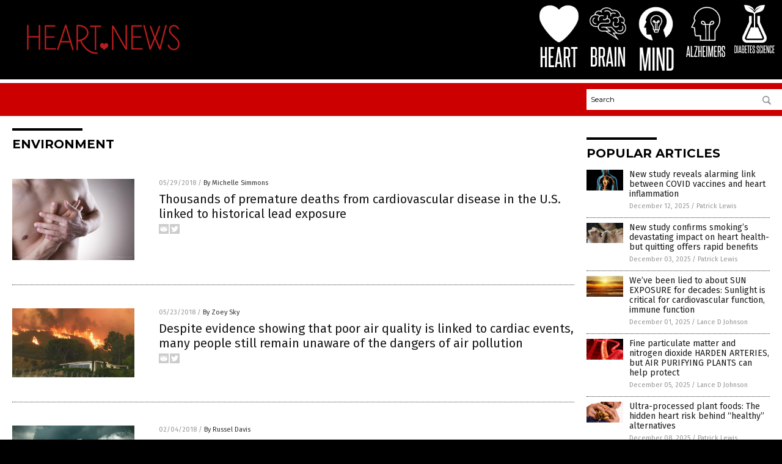

--- FILE ---
content_type: text/html
request_url: https://heart.news/tag/environment/
body_size: 5864
content:

<!DOCTYPE html PUBLIC "-//W3C//DTD XHTML 1.0 Transitional//EN" "http://www.w3.org/TR/xhtml1/DTD/xhtml1-transitional.dtd">
<html xmlns="http://www.w3.org/1999/xhtml" dir="ltr" lang="en-US" xmlns:x2="http://www.w3.org/2002/06/xhtml2" xmlns:fb="http://www.facebook.com/2008/fbml">
<head><base href="/">
<title>Heart News | Heart News &#8211; Heart Information</title>

<meta name="title" content="Heart News" />
<meta name="description" content="Heart News | Heart News &#8211; Heart Information">
<meta name="keywords" content="heart, health, medicine, longevity">
<meta name="news_keywords" content="heart, health, medicine, longevity">

<!-- ///////////////////////////////////////////////////////////////////////////// -->

<meta http-equiv="Content-Type" content="text/html; charset=UTF-8" />
<meta id="viewport" name="viewport" content="width=device-width, initial-scale=1.0, shrink-to-fit=yes" />
<meta property="og:title" content="Heart News | Heart News &#8211; Heart Information" />
<meta property="og:type" content="website" />
<meta property="og:url" content="https://www.heart.news/tag/environment" />
<meta property="og:site_name" content="Heart News" />
<meta property="og:description" content="Heart News | Heart News &#8211; Heart Information" />
<meta property="og:image" content="https://www.heart.news/images/SocialImage.jpg"/>

<link href="wp-content/themes/NTTheme/images/Newstarget-fav.png" type="image/x-icon" rel="icon" />
<link href="wp-content/themes/NTTheme/images/Newstarget-fav.png" type="image/x-icon" rel="shortcut icon" />
<link href="wp-content/themes/NTTheme/images/apple-touch-icon.png" rel="apple-touch-icon" />
<link href="wp-content/themes/NTTheme/images/apple-touch-icon-76x76.png" rel="apple-touch-icon" sizes="76x76" />
<link href="wp-content/themes/NTTheme/images/apple-touch-icon-120x120.png" rel="apple-touch-icon" sizes="120x120" />
<link href="wp-content/themes/NTTheme/images/apple-touch-icon-152x152.png" rel="apple-touch-icon" sizes="152x152" />
<link href="wp-content/themes/NTTheme/images/apple-touch-icon-180x180.png" rel="apple-touch-icon" sizes="180x180" />
<link href="wp-content/themes/NTTheme/images/icon-hires.png" rel="icon" sizes="192x192" />

<meta http-equiv="Content-Type" content="text/html; charset=UTF-8" />
<meta id="viewport" name="viewport" content="width=device-width, initial-scale=1.0, shrink-to-fit=yes" />

<link href="https://fonts.googleapis.com/css?family=Montserrat:400,700,900|Roboto:400,700,900|Fira+Sans:400,700,900" rel="stylesheet">

<link href="wp-content/themes/NTTheme/css/News.css" rel="stylesheet" type="text/css" />

<script src="https://code.jquery.com/jquery-latest.js"></script>

<script src="wp-content/themes/NTTheme/js/BacktoTop.js"></script>
<!--<script src="wp-content/themes/NTTheme/js/DateCheck.js"></script>-->
<script src="wp-content/themes/NTTheme/js/PageLoad.js"></script>
<script src="wp-content/themes/NTTheme/js/Social.js"></script>
<script src="wp-content/themes/NTTheme/js/Sticky.js"></script>
<script src="wp-content/themes/NTTheme/js/Vimeo.js"></script>

<script src="Javascripts/Abigail.js"></script>

<script type='text/javascript' src='https://player.vimeo.com/api/player.js?ver=4.7.3'></script>

<script src="https://www.alternativenews.com/Javascripts/RecentHeadlines.js" charset="utf-8"></script>

<link rel="stylesheet" href="wp-content/themes/NTTheme/css/YouTubeCensorship.css" id="custom-structure-override"/>

		<style type="text/css">
			.slide-excerpt { width: 50%; }
			.slide-excerpt { bottom: 0; }
			.slide-excerpt { right: 0; }
			.flexslider { max-width: 920px; max-height: 400px; }
			.slide-image { max-height: 400px; } 
		</style>
		<style type="text/css"> 
			@media only screen 
			and (min-device-width : 320px) 
			and (max-device-width : 480px) {
				.slide-excerpt { display: none !important; }
			}			 
		</style> <link rel='dns-prefetch' href='//ajax.googleapis.com' />
<link rel='dns-prefetch' href='//use.fontawesome.com' />
<link rel='dns-prefetch' href='//s.w.org' />
<link rel="canonical" href="tag/environment" />
<link rel='stylesheet' id='easy-facebook-likebox-plugin-styles-css'  href='wp-content/plugins/easy-facebook-likebox/public/assets/css/public.css?ver=4.3.0' type='text/css' media='all' />
<link rel='stylesheet' id='easy-facebook-likebox-popup-styles-css'  href='wp-content/plugins/easy-facebook-likebox/public/assets/popup/magnific-popup.css?ver=4.3.0' type='text/css' media='all' />
<link rel='stylesheet' id='sites_render-frontend-css'  href='wp-content/plugins/sites-render-plugin/assets/css/frontend.css?ver=1.0.0' type='text/css' media='all' />
<link rel='stylesheet' id='prefix-style-css'  href='wp-content/plugins/vps/style.css?ver=4.7.3' type='text/css' media='all' />
<link rel='stylesheet' id='scienceplugin-frontend-css'  href='wp-content/plugins/scienceplugin/assets/css/frontend.css?ver=1.0.0' type='text/css' media='all' />
<link rel='stylesheet' id='kamn-css-easy-twitter-feed-widget-css'  href='wp-content/plugins/easy-twitter-feed-widget/easy-twitter-feed-widget.css?ver=4.7.3' type='text/css' media='all' />
<link rel='stylesheet' id='screen-style-css'  href='wp-content/themes/genesis/css/screen.css?ver=1' type='text/css' media='all' />
<link rel='stylesheet' id='A2A_SHARE_SAVE-css'  href='wp-content/plugins/add-to-any/addtoany.min.css?ver=1.13' type='text/css' media='all' />
<link rel='stylesheet' id='slider_styles-css'  href='wp-content/plugins/genesis-responsive-slider/style.css?ver=0.9.2' type='text/css' media='all' />
<script type='text/javascript' src='https://ajax.googleapis.com/ajax/libs/jquery/1.11.3/jquery.min.js?ver=4.7.3'></script>
<script type='text/javascript' src='wp-content/plugins/add-to-any/addtoany.min.js?ver=1.0'></script>
<script type='text/javascript' src='wp-content/plugins/easy-facebook-likebox/public/assets/popup/jquery.magnific-popup.min.js?ver=4.3.0'></script>
<script type='text/javascript' src='wp-content/plugins/easy-facebook-likebox/public/assets/js/jquery.cookie.js?ver=4.3.0'></script>
<script type='text/javascript' src='wp-content/plugins/easy-facebook-likebox/public/assets/js/public.js?ver=4.3.0'></script>
<script type='text/javascript' src='wp-content/plugins/sites-render-plugin/assets/js/frontend.min.js?ver=1.0.0'></script>
<script type='text/javascript'>
/* <![CDATA[ */
var cssTarget = "img.";
/* ]]> */
</script>
<script type='text/javascript' src='wp-content/plugins/svg-support/js/min/svg-inline-min.js?ver=1.0.0'></script>
<script type='text/javascript' src='wp-content/plugins/scienceplugin/assets/js/frontend.min.js?ver=1.0.0'></script>
<script type='text/javascript' src='wp-content/themes/genesis/js/customscript.js?ver=1'></script>
<link rel='https://api.w.org/' href='wp-json/' />

<script type="text/javascript">
var a2a_config=a2a_config||{};a2a_config.callbacks=a2a_config.callbacks||[];a2a_config.templates=a2a_config.templates||{};
</script>
<script type="text/javascript" src="https://static.addtoany.com/menu/page.js" async="async"></script>
<script type="text/javascript">
var _gaq = _gaq || [];
_gaq.push(['_setAccount', '']);
_gaq.push(['_trackPageview']);
(function() {
var ga = document.createElement('script'); ga.type = 'text/javascript'; ga.async = true;
ga.src = ('https:' == document.location.protocol ? 'https://ssl' : 'http://www') + '.google-analytics.com/ga.js';
var s = document.getElementsByTagName('script')[0]; s.parentNode.insertBefore(ga, s);
})();
</script>
<!-- Piwik -->
<script type="text/javascript">
  var _paq = _paq || [];
  _paq.push(["setDomains", ["*.Heart.news"]]);
  _paq.push(['trackPageView']);
  _paq.push(['enableLinkTracking']);
  (function() {
    var u="//analytics.distributednews.com/piwik/";
    _paq.push(['setTrackerUrl', u+'piwik.php']);
    _paq.push(['setSiteId', '128']);
    var d=document, g=d.createElement('script'), s=d.getElementsByTagName('script')[0];
    g.type='text/javascript'; g.async=true; g.defer=true; g.src=u+'piwik.js'; s.parentNode.insertBefore(g,s);
  })();
</script>
<noscript><p><img src="//analytics.distributednews.com/piwik/piwik.php?idsite=128" style="border:0;" alt="" /></p></noscript>
<!-- End Piwik Code -->

<link rel="Shortcut Icon" href="wp-content/plugins/genesis-favicon-uploader/favicons/favicon-150.ico" type="image/x-icon" />
<link rel="pingback" href="xmlrpc.php" />
<script src="https://www.heart.news/Javascripts/SBA-WP-13.js"></script>
<!--[if lt IE 9]><script src="//html5shiv.googlecode.com/svn/trunk/html5.js"></script><![endif]-->
<style>/* main backgrounds */	
body {	
	background-image: url();
	background: #000000;    
}	
	
#mh-wrapper {	
	background-image: url();
}	
	
/* recent article list background */	
.widget-list li:hover, .sb-widget ul > .page_item:hover  {	
background: none !important;	
padding-left: 10px !important;	
}	
	
/* top header background */	
.header-sub {	
	background: #e0e0e0;
}	
	
/* light widget title sections */	
.widget-title {	
	background: #353a41;
}	
	
/* background of buttons and dark portion of widget titles */	
.widget-title span, input[type=submit], .ticker-title, .button span {	
	background: #040911;
}	
	
/* top menu elements when hovered */	
.main-nav li:hover {	
	background: #1e2c71;
}	
	
/* hyperlinks when hovered */	
a:hover {	
	color: #16445e;
}	
	
/* hyperlinks */	
.entry-content a {	
	color: #000000;
}	
	
/* read more */	
.more-link {	
	color: #521d1d;
}	
	
/* meta data font color */	
.entry-meta .entry-meta-author, .entry-meta a {	
	color: #000000;
}	
	
/* newsletter alignment */	
#newslettertitle {	
	text-align: right;
}	
	
/* all fonts formatting */	
	
/*.content-lead-title a, .entry-title a, .entry-content p, .content-lead-excerpt p, .entry-meta a, .entry-meta-date, .content-grid-title a, .rp-widget-item a, .page_item a, #subscribeemail-bottom, .ticker-item a {	
	color: #ffffff;
}*/	
	
/*------------------- standard fixes --------------------*/	
/*header top*/	
.header-top {	
	display: none;
}	
	
/*header ad*/	
#text-2 {	
	margin-top: 25px;
}	
	
/*make main picture fill its container*/	
div.content-lead-thumb a img {	
	height:auto;
  	width: 775px;
  	overflow-y: hidden;
}	
	
.entry-thumbnail img {
	height:auto;
  	width: 775px;
    overflow-y: hidden;
}	
	
/* footer */	
.mh-footer, .footer-bottom {	
	background: rgba(0, 0, 0, 0.001);
}	
	
.site-footer .wrap, .mh-footer > div:first-child {	
	display: none;
}	
	
.copyright-wrap {	
	text-align: center;
	color: #000000;
	margin: auto;
	float: none;
}	
	
.copyright {	
	text-align: center;
	margin: auto;
	font-size: 12px;
	color: #ffffff;
	background: #000000;
	width: 200px;
	border-radius: 10px;
}	
	
#mh-wrapper {	
	border-radius: 0px 0px 15px 15px;
}	
	</style>

</head>

<body>

<div class="Page">

<div class="Layer1"></div>
<div class="Layer2">

<!-- ///////////////////////////////////////////////////////////////////////////// -->

<!-- MASTHEAD -->

<div class="MastheadContainer">
<div class="Masthead">
<div class="ButtonMenu"></div>

<div class="Logo"><a href="/" itemprop="url" title="environment">
<img border='0' src='wp-content/uploads/sites/150/2018/09/cropped-logo.png'></a></div>

<div class="Topics">
<div class="Icons">



<div class="Icon2" style="float:right">
 <div style="width:70px;border:0px solid red;">
  <center>
  <a href="http://www.diabetessciencenews.com/" target="_blank" rel="nofollow"><img width="70px" style="" src="wp-content/themes/NTTheme/images/icon118_icon.png" /></a>
  </center>
 </div>
 <div style="align:center;width:70px;border:0px solid red">
  <center>
  <a href="DiabetesScience.news.png" target="_blank" rel="nofollow"><img width="70px" src="wp-content/themes/NTTheme/images/icon118_text.svg" /></a>
  </center>
 </div>
</div>
<div class="Icon2" style="float:right">
 <div style="width:70px;border:0px solid red;">
  <center>
  <a href="http://www.alzheimers.news/" target="_blank" rel="nofollow"><img width="70px" style="" src="wp-content/themes/NTTheme/images/icon117_icon.png" /></a>
  </center>
 </div>
 <div style="align:center;width:70px;border:0px solid red">
  <center>
  <a href="Alzheimers.news.png" target="_blank" rel="nofollow"><img width="70px" src="wp-content/themes/NTTheme/images/icon117_text.svg" /></a>
  </center>
 </div>
</div>
<div class="Icon2" style="float:right">
 <div style="width:70px;border:0px solid red;">
  <center>
  <a href="http://www.mind.news/" target="_blank" rel="nofollow"><img width="70px" style="" src="wp-content/themes/NTTheme/images/icon116_icon.png" /></a>
  </center>
 </div>
 <div style="align:center;width:70px;border:0px solid red">
  <center>
  <a href="Mind.news.png" target="_blank" rel="nofollow"><img width="70px" src="wp-content/themes/NTTheme/images/icon116_text.svg" /></a>
  </center>
 </div>
</div>
<div class="Icon2" style="float:right">
 <div style="width:70px;border:0px solid red;">
  <center>
  <a href="https://www.brain.news/" target="_blank" rel="nofollow"><img width="70px" style="" src="wp-content/themes/NTTheme/images/icon115_icon.png" /></a>
  </center>
 </div>
 <div style="align:center;width:70px;border:0px solid red">
  <center>
  <a href="Brain.news.png" target="_blank" rel="nofollow"><img width="70px" src="wp-content/themes/NTTheme/images/icon115_text.svg" /></a>
  </center>
 </div>
</div>
<div class="Icon2" style="float:right">
 <div style="width:70px;border:0px solid red;">
  <center>
  <a href="http://www.heart.news/" target="_blank" rel="nofollow"><img width="70px" style="" src="wp-content/themes/NTTheme/images/icon114_icon.png" /></a>
  </center>
 </div>
 <div style="align:center;width:70px;border:0px solid red">
  <center>
  <a href="Heart.news.png" target="_blank" rel="nofollow"><img width="70px" src="wp-content/themes/NTTheme/images/icon114_text.svg" /></a>
  </center>
 </div>
</div>

</div>
</div>

<div class="ButtonTopics"></div>

</div>
</div>

<div class="UnderNavigationContainer">
</div>

<div class="NavigationContainer">
<div class="Navigation">
<div class="Menu">



</div>

<div class="Search">
<form name="GoodGopherSearch" id="GoodGopherSearch" method="GET" action="https://www.goodgopher.com/SearchResults.asp" target="_blank">

<div class="SearchBox">
<div><input type="text" value="Search" name="query" id="query"></div>
<div><input name="" type="image" src="wp-content/themes/NTTheme/images/Submit-Search.svg" title="Search"/></div>
</div>

<input type="hidden" name="pr" value="NT">
</form>
</div>
</div>
</div>

<!-- ///////////////////////////////////////////////////////////////////////////// -->

<div class="Container">
<div class="Index">
<!-- ========================= -->

<div class="Index1">
<div class="Sticky1">
<div class="SectionHead">environment</div>


<div class="PostsAll">


<div class="Post">
<div class="Pic">
<a href="2018-05-29-thousands-of-premature-deaths-from-cardiovascular-disease-in-the-u-s-linked-to-historical-lead-exposure.html"><img border="0" src="wp-content/uploads/sites/150/2017/04/Heart-Attack-Pain.jpg"></a>
</div>
<div class="Text">
<div class="Info"><span class="Date">05/29/2018</span> / <span class="Author"><a href="author/michellesimmons">By Michelle Simmons</a></span></div>
<div class="Title"><a href="2018-05-29-thousands-of-premature-deaths-from-cardiovascular-disease-in-the-u-s-linked-to-historical-lead-exposure.html">Thousands of premature deaths from cardiovascular disease in the U.S. linked to historical lead exposure</a></div>
<div class="Description"><a href="2018-05-29-thousands-of-premature-deaths-from-cardiovascular-disease-in-the-u-s-linked-to-historical-lead-exposure.html">More than 250,000 early deaths due to cardiovascular disease in the U.S. have been linked to historical lead exposure in middle-aged and older adults, according to a study published in the journal The Lancet Public Health. The study found that low-level lead exposure increased the risk of premature deaths, particularly from cardiovascular disease. Lead exposure is linked [&hellip;]</a></div>
<div class="Social"></div>
</div>
</div>
<div class="Post">
<div class="Pic">
<a href="2018-05-23-despite-evidence-showing-that-poor-air-quality-is-linked-to-cardiac-events-many-people-still-remain-unaware-of-the-dangers-of-air-pollution.html"><img border="0" src="wp-content/uploads/sites/150/2018/05/LA-wildfires.jpg"></a>
</div>
<div class="Text">
<div class="Info"><span class="Date">05/23/2018</span> / <span class="Author"><a href="author/zoeysky">By Zoey Sky</a></span></div>
<div class="Title"><a href="2018-05-23-despite-evidence-showing-that-poor-air-quality-is-linked-to-cardiac-events-many-people-still-remain-unaware-of-the-dangers-of-air-pollution.html">Despite evidence showing that poor air quality is linked to cardiac events, many people still remain unaware of the dangers of air pollution</a></div>
<div class="Description"><a href="2018-05-23-despite-evidence-showing-that-poor-air-quality-is-linked-to-cardiac-events-many-people-still-remain-unaware-of-the-dangers-of-air-pollution.html">Did you know that poor air quality can endanger both your respiratory and cardiovascular health? According to a study, high levels of fine particulate matter (PM 2.5), or tiny pollution particles, are linked to a significant increase in emergency department visits due to heart- and lung-related illnesses and stroke. However, despite this alarming figure, a nationwide U.S. [&hellip;]</a></div>
<div class="Social"></div>
</div>
</div>
<div class="Post">
<div class="Pic">
<a href="2018-02-04-the-health-effects-of-exposure-to-smog-researchers-look.html"><img border="0" src="wp-content/uploads/sites/150/2018/02/Smoke-Stacks-Pollution-Sky-Factory-Smog.jpg"></a>
</div>
<div class="Text">
<div class="Info"><span class="Date">02/04/2018</span> / <span class="Author"><a href="author/russeld">By Russel Davis</a></span></div>
<div class="Title"><a href="2018-02-04-the-health-effects-of-exposure-to-smog-researchers-look.html">The health effects of exposure to smog: Researchers look at how to mitigate effects on humans and the environment</a></div>
<div class="Description"><a href="2018-02-04-the-health-effects-of-exposure-to-smog-researchers-look.html">A Chinese study published in The Lancet Planetary Health looked at the effects of smog pollution on human health, and suggested a few ways to mitigate the risk associated with smog exposure. According to the study, China suffered from unprecedented heavy smog pollution in the winter of 2016 to 2017. Residents in Northern Chinese areas surrounding Beijing were the most [&hellip;]</a></div>
<div class="Social"></div>
</div>
</div>
<div class="Post">
<div class="Pic">
<a href="2017-12-25-non-communicable-diseases-from-air-pollution-diet-and-obesity-now-responsible-for-majority-of-deaths-in-india-analysis-finds.html"><img border="0" src="wp-content/uploads/sites/150/2017/12/Urban-City-Smog-Pollution.jpg"></a>
</div>
<div class="Text">
<div class="Info"><span class="Date">12/25/2017</span> / <span class="Author"><a href="author/ritawinters">By Rita Winters</a></span></div>
<div class="Title"><a href="2017-12-25-non-communicable-diseases-from-air-pollution-diet-and-obesity-now-responsible-for-majority-of-deaths-in-india-analysis-finds.html">Non-communicable diseases from air pollution, diet, and obesity now responsible for majority of deaths in India, analysis finds</a></div>
<div class="Description"><a href="2017-12-25-non-communicable-diseases-from-air-pollution-diet-and-obesity-now-responsible-for-majority-of-deaths-in-india-analysis-finds.html">Air pollution is killing the planet, as well as its inhabitants. In addition to harmful substances in the air, people&#8217;s daily diets are also contributing to premature mortality worldwide. A recent study from the Centre for Science and Environment (CSE) in India states that air pollution, diet, and obesity are the leading causes of death [&hellip;]</a></div>
<div class="Social"></div>
</div>
</div>
<div class="Post">
<div class="Pic">
<a href="2017-12-03-aca-exercise-vs-air-pollution-study-determines-the-health-benefits-of-walking-and-cycling-even-in-cities-with-high-levels-of-pollution-outweigh-the-risks.html"><img border="0" src="wp-content/uploads/sites/150/2017/12/First-Person-View-Bicycle-Traffic-Cab-Cars.jpg"></a>
</div>
<div class="Text">
<div class="Info"><span class="Date">12/03/2017</span> / <span class="Author"><a href="author/zoeysky">By Zoey Sky</a></span></div>
<div class="Title"><a href="2017-12-03-aca-exercise-vs-air-pollution-study-determines-the-health-benefits-of-walking-and-cycling-even-in-cities-with-high-levels-of-pollution-outweigh-the-risks.html">Exercise vs air pollution: Study determines the health benefits of walking and cycling, even in cities with high levels of pollution, outweigh the risks</a></div>
<div class="Description"><a href="2017-12-03-aca-exercise-vs-air-pollution-study-determines-the-health-benefits-of-walking-and-cycling-even-in-cities-with-high-levels-of-pollution-outweigh-the-risks.html">According to a study, the health benefits of walking and cycling cancels out the negative effects of air pollution on health. The results of the study revealed that even in cities like Delhi or London – which both have high levels of air pollution – the results were positive. The authors advised that policymakers can use [&hellip;]</a></div>
<div class="Social"></div>
</div>
</div>

</div>
<div class="PageNav">
<div>

<a href="/">&laquo; Return Home</a>
</div>
<div>1 of 1</div>
<div>


</div>
</div>

</div>
</div>

<!-- ========================= -->

<div class="Index2">
<div class="Sticky2">

<div id="pp_widget-3" class="widget widget_pp_widget"><h2><div class="SectionHead">Popular Articles</div></h2>
    <div class="PostsSmall"></div>

    <script src="https://alternativenews.com/wppopulararticles/data/heart.news.js"></script>
</div>
</div>
</div>

<!-- ========================= -->

<!-- ========================= -->
</div>
</div>

<!-- ///////////////////////////////////////////////////////////////////////////// -->

<!-- FOOTER -->

<div class="FooterContainer">
<div class="Footer">
<p><b>COPYRIGHT &copy; 2017 HEART NEWS</b></p><p><a href="privacypolicy.html">Privacy Policy</a></p>
</div>
</div>

</div>

</div>

<script data-cfasync="false" src="/cdn-cgi/scripts/ddc5a536/cloudflare-static/email-decode.min.js"></script><script defer src="https://static.cloudflareinsights.com/beacon.min.js/vcd15cbe7772f49c399c6a5babf22c1241717689176015" integrity="sha512-ZpsOmlRQV6y907TI0dKBHq9Md29nnaEIPlkf84rnaERnq6zvWvPUqr2ft8M1aS28oN72PdrCzSjY4U6VaAw1EQ==" data-cf-beacon='{"version":"2024.11.0","token":"a4e5fe5287094a61ad31539286e700e4","r":1,"server_timing":{"name":{"cfCacheStatus":true,"cfEdge":true,"cfExtPri":true,"cfL4":true,"cfOrigin":true,"cfSpeedBrain":true},"location_startswith":null}}' crossorigin="anonymous"></script>
</body>
</html>

--- FILE ---
content_type: application/javascript
request_url: https://alternativenews.com/wppopulararticles/data/heart.news.js
body_size: 2265
content:
 
 (function($) {     $(document).ready(function() { 	htmlres = "" ;  if (typeof populararticles == "undefined")  {   populararticles = 10;  } if ( populararticles >= 1 ) 
 { 
  htmlres = htmlres + ' <div class="Post"> ';
  htmlres = htmlres + ' <div class="Pic"> ';
  htmlres = htmlres + ' <a href="//www.heart.news/2025-12-12-study-reveals-link-covid-vaccines-heart-inflammation.html"><img border="0" src="//www.heart.news/wp-content/uploads/sites/150/2025/12/Myocarditis.jpg"></a> ';
  htmlres = htmlres + ' </div> ';
  htmlres = htmlres + ' <div class="Text"> ';
  htmlres = htmlres + ' <div class="Title"><a href="//www.heart.news/2025-12-12-study-reveals-link-covid-vaccines-heart-inflammation.html">New study reveals alarming link between COVID vaccines and heart inflammation</a></div> ';
  htmlres = htmlres + ' <div class="Info"><span class="Date">December 12, 2025</span> / <span class="Author"><a href="//www.heart.news/author/patricklewis">Patrick Lewis</a></span></div> ';
  htmlres = htmlres + ' </div> ';
  htmlres = htmlres + ' </div> ';
 } if ( populararticles >= 2 ) 
 { 
  htmlres = htmlres + ' <div class="Post"> ';
  htmlres = htmlres + ' <div class="Pic"> ';
  htmlres = htmlres + ' <a href="//www.heart.news/2025-12-03-study-smoking-devastating-impact-on-heart-health.html"><img border="0" src="//www.heart.news/wp-content/uploads/sites/150/2025/12/Woman-Bend-Cigarette-Quit-Smoking.jpg"></a> ';
  htmlres = htmlres + ' </div> ';
  htmlres = htmlres + ' <div class="Text"> ';
  htmlres = htmlres + ' <div class="Title"><a href="//www.heart.news/2025-12-03-study-smoking-devastating-impact-on-heart-health.html">New study confirms smoking&#8217;s devastating impact on heart health-but quitting offers rapid benefits</a></div> ';
  htmlres = htmlres + ' <div class="Info"><span class="Date">December 03, 2025</span> / <span class="Author"><a href="//www.heart.news/author/patricklewis">Patrick Lewis</a></span></div> ';
  htmlres = htmlres + ' </div> ';
  htmlres = htmlres + ' </div> ';
 } if ( populararticles >= 3 ) 
 { 
  htmlres = htmlres + ' <div class="Post"> ';
  htmlres = htmlres + ' <div class="Pic"> ';
  htmlres = htmlres + ' <a href="//www.heart.news/2025-12-01-weve-been-lied-to-about-sun-exposure-for-decades.html"><img border="0" src="//www.heart.news/wp-content/uploads/sites/150/2025/12/Sunset-View-Nature-Orange-Green-Over-River.jpg"></a> ';
  htmlres = htmlres + ' </div> ';
  htmlres = htmlres + ' <div class="Text"> ';
  htmlres = htmlres + ' <div class="Title"><a href="//www.heart.news/2025-12-01-weve-been-lied-to-about-sun-exposure-for-decades.html">We&#8217;ve been lied to about SUN EXPOSURE for decades: Sunlight is critical for cardiovascular function, immune function</a></div> ';
  htmlres = htmlres + ' <div class="Info"><span class="Date">December 01, 2025</span> / <span class="Author"><a href="//www.heart.news/author/ljdevon">Lance D Johnson</a></span></div> ';
  htmlres = htmlres + ' </div> ';
  htmlres = htmlres + ' </div> ';
 } if ( populararticles >= 4 ) 
 { 
  htmlres = htmlres + ' <div class="Post"> ';
  htmlres = htmlres + ' <div class="Pic"> ';
  htmlres = htmlres + ' <a href="//www.heart.news/2025-12-05-fine-particulate-matter-nitrogen-dioxide-harden-arteries.html"><img border="0" src="//www.heart.news/wp-content/uploads/sites/150/2025/12/Arteries-Blood-Cells.jpg"></a> ';
  htmlres = htmlres + ' </div> ';
  htmlres = htmlres + ' <div class="Text"> ';
  htmlres = htmlres + ' <div class="Title"><a href="//www.heart.news/2025-12-05-fine-particulate-matter-nitrogen-dioxide-harden-arteries.html">Fine particulate matter and nitrogen dioxide HARDEN ARTERIES, but AIR PURIFYING PLANTS can help protect</a></div> ';
  htmlres = htmlres + ' <div class="Info"><span class="Date">December 05, 2025</span> / <span class="Author"><a href="//www.heart.news/author/ljdevon">Lance D Johnson</a></span></div> ';
  htmlres = htmlres + ' </div> ';
  htmlres = htmlres + ' </div> ';
 } if ( populararticles >= 5 ) 
 { 
  htmlres = htmlres + ' <div class="Post"> ';
  htmlres = htmlres + ' <div class="Pic"> ';
  htmlres = htmlres + ' <a href="//www.heart.news/2025-12-08-ultra-processed-plant-foods-hidden-heart-risk.html"><img border="0" src="//www.heart.news/wp-content/uploads/sites/150/2025/12/Man-Eating-Hamburger-Junk-Food-Processed.jpg"></a> ';
  htmlres = htmlres + ' </div> ';
  htmlres = htmlres + ' <div class="Text"> ';
  htmlres = htmlres + ' <div class="Title"><a href="//www.heart.news/2025-12-08-ultra-processed-plant-foods-hidden-heart-risk.html">Ultra-processed plant foods: The hidden heart risk behind &#8220;healthy&#8221; alternatives</a></div> ';
  htmlres = htmlres + ' <div class="Info"><span class="Date">December 08, 2025</span> / <span class="Author"><a href="//www.heart.news/author/patricklewis">Patrick Lewis</a></span></div> ';
  htmlres = htmlres + ' </div> ';
  htmlres = htmlres + ' </div> ';
 } if ( populararticles >= 6 ) 
 { 
  htmlres = htmlres + ' <div class="Post"> ';
  htmlres = htmlres + ' <div class="Pic"> ';
  htmlres = htmlres + ' <a href="//www.heart.news/2025-12-08-resting-heart-rate-reveals-hidden-stress-illness.html"><img border="0" src="//www.heart.news/wp-content/uploads/sites/150/2025/12/Heart-Health-Human-Body.jpg"></a> ';
  htmlres = htmlres + ' </div> ';
  htmlres = htmlres + ' <div class="Text"> ';
  htmlres = htmlres + ' <div class="Title"><a href="//www.heart.news/2025-12-08-resting-heart-rate-reveals-hidden-stress-illness.html">The silent sentinel: How your resting heart rate reveals hidden stress and illness</a></div> ';
  htmlres = htmlres + ' <div class="Info"><span class="Date">December 08, 2025</span> / <span class="Author"><a href="//www.heart.news/author/bellecarter">Belle Carter</a></span></div> ';
  htmlres = htmlres + ' </div> ';
  htmlres = htmlres + ' </div> ';
 } if ( populararticles >= 7 ) 
 { 
  htmlres = htmlres + ' <div class="Post"> ';
  htmlres = htmlres + ' <div class="Pic"> ';
  htmlres = htmlres + ' <a href="//www.heart.news/2025-12-07-study-beer-belly-greater-heart-risk-obesity.html"><img border="0" src="//www.heart.news/wp-content/uploads/sites/150/2025/12/Fat-Belly-Stomach-Loss-Overweight-Unhealthy-Abdomen.jpg"></a> ';
  htmlres = htmlres + ' </div> ';
  htmlres = htmlres + ' <div class="Text"> ';
  htmlres = htmlres + ' <div class="Title"><a href="//www.heart.news/2025-12-07-study-beer-belly-greater-heart-risk-obesity.html">&#8220;Beer belly&#8221; poses greater heart risk than overall obesity, study finds</a></div> ';
  htmlres = htmlres + ' <div class="Info"><span class="Date">December 07, 2025</span> / <span class="Author"><a href="//www.heart.news/author/bellecarter">Belle Carter</a></span></div> ';
  htmlres = htmlres + ' </div> ';
  htmlres = htmlres + ' </div> ';
 } if ( populararticles >= 8 ) 
 { 
  htmlres = htmlres + ' <div class="Post"> ';
  htmlres = htmlres + ' <div class="Pic"> ';
  htmlres = htmlres + ' <a href="//www.heart.news/2025-12-18-nordic-diet-liver-fat-blood-sugar-diabetics.html"><img border="0" src="//www.heart.news/wp-content/uploads/sites/150/2025/12/freeze-dried-raspberries-in-a-glass-jar-fresh-raspberries-with-leaves-1.jpg"></a> ';
  htmlres = htmlres + ' </div> ';
  htmlres = htmlres + ' <div class="Text"> ';
  htmlres = htmlres + ' <div class="Title"><a href="//www.heart.news/2025-12-18-nordic-diet-liver-fat-blood-sugar-diabetics.html">Nordic diet slashes liver fat and improves blood sugar in diabetics, new study finds</a></div> ';
  htmlres = htmlres + ' <div class="Info"><span class="Date">December 18, 2025</span> / <span class="Author"><a href="//www.heart.news/author/isabelle">Cassie B.</a></span></div> ';
  htmlres = htmlres + ' </div> ';
  htmlres = htmlres + ' </div> ';
 } if ( populararticles >= 9 ) 
 { 
  htmlres = htmlres + ' <div class="Post"> ';
  htmlres = htmlres + ' <div class="Pic"> ';
  htmlres = htmlres + ' <a href="//www.heart.news/2025-12-09-gum-disease-whispering-warning-of-diabetes.html"><img border="0" src="//www.heart.news/wp-content/uploads/sites/150/2025/12/Ache-Facial-Pain-Swelling-Gum-Jaw-Mouth.jpg"></a> ';
  htmlres = htmlres + ' </div> ';
  htmlres = htmlres + ' <div class="Text"> ';
  htmlres = htmlres + ' <div class="Title"><a href="//www.heart.news/2025-12-09-gum-disease-whispering-warning-of-diabetes.html">Gum disease may be whispering warnings about diabetes and systemic health issues</a></div> ';
  htmlres = htmlres + ' <div class="Info"><span class="Date">December 09, 2025</span> / <span class="Author"><a href="//www.heart.news/author/ljdevon">Lance D Johnson</a></span></div> ';
  htmlres = htmlres + ' </div> ';
  htmlres = htmlres + ' </div> ';
 } if ( populararticles >= 10 ) 
 { 
  htmlres = htmlres + ' <div class="Post"> ';
  htmlres = htmlres + ' <div class="Pic"> ';
  htmlres = htmlres + ' <a href="//www.heart.news/2025-12-03-step-myth-daily-target-health-benefits.html"><img border="0" src="//www.heart.news/wp-content/uploads/sites/150/2025/12/Walk-Walking-Fitness-Seniors-Nature.jpg"></a> ';
  htmlres = htmlres + ' </div> ';
  htmlres = htmlres + ' <div class="Text"> ';
  htmlres = htmlres + ' <div class="Title"><a href="//www.heart.news/2025-12-03-step-myth-daily-target-health-benefits.html">The 10,000-step myth: Why you don&#8217;t need to hit that daily target for major health benefits</a></div> ';
  htmlres = htmlres + ' <div class="Info"><span class="Date">December 03, 2025</span> / <span class="Author"><a href="//www.heart.news/author/isabelle">Cassie B.</a></span></div> ';
  htmlres = htmlres + ' </div> ';
  htmlres = htmlres + ' </div> ';
 } if ( populararticles >= 11 ) 
 { 
  htmlres = htmlres + ' <div class="Post"> ';
  htmlres = htmlres + ' <div class="Pic"> ';
  htmlres = htmlres + ' <a href="//www.heart.news/2025-12-03-toxic-metals-found-in-popular-plastic-toys.html"><img border="0" src="//www.heart.news/wp-content/uploads/sites/150/2025/12/Toy-Cars-Figures.jpg"></a> ';
  htmlres = htmlres + ' </div> ';
  htmlres = htmlres + ' <div class="Text"> ';
  htmlres = htmlres + ' <div class="Title"><a href="//www.heart.news/2025-12-03-toxic-metals-found-in-popular-plastic-toys.html">Silent threat in the nursery: Toxic metals found in popular plastic toys</a></div> ';
  htmlres = htmlres + ' <div class="Info"><span class="Date">December 03, 2025</span> / <span class="Author"><a href="//www.heart.news/author/avagrace">Ava Grace</a></span></div> ';
  htmlres = htmlres + ' </div> ';
  htmlres = htmlres + ' </div> ';
 } if ( populararticles >= 12 ) 
 { 
  htmlres = htmlres + ' <div class="Post"> ';
  htmlres = htmlres + ' <div class="Pic"> ';
  htmlres = htmlres + ' <a href="//www.heart.news/2025-12-22-heart-health-shift-inflammation-heart-disease-cholesterol.html"><img border="0" src="//www.heart.news/wp-content/uploads/sites/150/2025/12/Heart-Health-Human-Body.jpg"></a> ';
  htmlres = htmlres + ' </div> ';
  htmlres = htmlres + ' <div class="Text"> ';
  htmlres = htmlres + ' <div class="Title"><a href="//www.heart.news/2025-12-22-heart-health-shift-inflammation-heart-disease-cholesterol.html">Major heart health shift: Inflammation now a top predictor of heart disease, surpassing cholesterol</a></div> ';
  htmlres = htmlres + ' <div class="Info"><span class="Date">December 22, 2025</span> / <span class="Author"><a href="//www.heart.news/author/isabelle">Cassie B.</a></span></div> ';
  htmlres = htmlres + ' </div> ';
  htmlres = htmlres + ' </div> ';
 } if ( populararticles >= 13 ) 
 { 
  htmlres = htmlres + ' <div class="Post"> ';
  htmlres = htmlres + ' <div class="Pic"> ';
  htmlres = htmlres + ' <a href="//www.heart.news/2025-12-16-fda-faces-pressure-calls-black-box-vaccines.html"><img border="0" src="//www.heart.news/wp-content/uploads/sites/150/2025/12/Covid-19-Vaccine-Vial-Close-Up.jpg"></a> ';
  htmlres = htmlres + ' </div> ';
  htmlres = htmlres + ' <div class="Text"> ';
  htmlres = htmlres + ' <div class="Title"><a href="//www.heart.news/2025-12-16-fda-faces-pressure-calls-black-box-vaccines.html">FDA faces mounting pressure as calls for black box warning on COVID vaccines intensify</a></div> ';
  htmlres = htmlres + ' <div class="Info"><span class="Date">December 16, 2025</span> / <span class="Author"><a href="//www.heart.news/author/patricklewis">Patrick Lewis</a></span></div> ';
  htmlres = htmlres + ' </div> ';
  htmlres = htmlres + ' </div> ';
 } if ( populararticles >= 14 ) 
 { 
  htmlres = htmlres + ' <div class="Post"> ';
  htmlres = htmlres + ' <div class="Pic"> ';
  htmlres = htmlres + ' <a href="//www.heart.news/2025-12-08-early-bpa-exposure-linked-lifelong-health-risks.html"><img border="0" src="//www.heart.news/wp-content/uploads/sites/150/2025/12/Bpa-Bisphenol-Plastic-Background-Bisphenol-A-Chalkboard-Chemical.jpg"></a> ';
  htmlres = htmlres + ' </div> ';
  htmlres = htmlres + ' <div class="Text"> ';
  htmlres = htmlres + ' <div class="Title"><a href="//www.heart.news/2025-12-08-early-bpa-exposure-linked-lifelong-health-risks.html">Early BPA exposure linked to lifelong health risks, study warns</a></div> ';
  htmlres = htmlres + ' <div class="Info"><span class="Date">December 08, 2025</span> / <span class="Author"><a href="//www.heart.news/author/dominguez">Evangelyn Rodriguez</a></span></div> ';
  htmlres = htmlres + ' </div> ';
  htmlres = htmlres + ' </div> ';
 } if ( populararticles >= 15 ) 
 { 
  htmlres = htmlres + ' <div class="Post"> ';
  htmlres = htmlres + ' <div class="Pic"> ';
  htmlres = htmlres + ' <a href="//www.heart.news/2025-12-22-coconut-water-outperforms-big-pharma-drugs-research.html"><img border="0" src="//www.heart.news/wp-content/uploads/sites/150/2025/12/Coconut_Water.jpg"></a> ';
  htmlres = htmlres + ' </div> ';
  htmlres = htmlres + ' <div class="Text"> ';
  htmlres = htmlres + ' <div class="Title"><a href="//www.heart.news/2025-12-22-coconut-water-outperforms-big-pharma-drugs-research.html">Coconut water: Nature&#8217;s forgotten medicine outperforms Big Pharma drugs, according to research</a></div> ';
  htmlres = htmlres + ' <div class="Info"><span class="Date">December 22, 2025</span> / <span class="Author"><a href="//www.heart.news/author/patricklewis">Patrick Lewis</a></span></div> ';
  htmlres = htmlres + ' </div> ';
  htmlres = htmlres + ' </div> ';
 } if ( populararticles >= 16 ) 
 { 
  htmlres = htmlres + ' <div class="Post"> ';
  htmlres = htmlres + ' <div class="Pic"> ';
  htmlres = htmlres + ' <a href="//www.heart.news/2025-12-07-how-ancient-movements-counteract-modern-health-crisis.html"><img border="0" src="//www.heart.news/wp-content/uploads/sites/150/2025/12/Cubicles-Office-Computer-Stations-Chairs.jpg"></a> ';
  htmlres = htmlres + ' </div> ';
  htmlres = htmlres + ' <div class="Text"> ';
  htmlres = htmlres + ' <div class="Title"><a href="//www.heart.news/2025-12-07-how-ancient-movements-counteract-modern-health-crisis.html">The silent epidemic: How ancient movements counteract a modern health crisis</a></div> ';
  htmlres = htmlres + ' <div class="Info"><span class="Date">December 07, 2025</span> / <span class="Author"><a href="//www.heart.news/author/willowt">Willow Tohi</a></span></div> ';
  htmlres = htmlres + ' </div> ';
  htmlres = htmlres + ' </div> ';
 } if ( populararticles >= 17 ) 
 { 
  htmlres = htmlres + ' <div class="Post"> ';
  htmlres = htmlres + ' <div class="Pic"> ';
  htmlres = htmlres + ' <a href="//www.heart.news/2025-12-05-health-of-the-mouth-microbiome-impacts-diabetes-risk.html"><img border="0" src="//www.heart.news/wp-content/uploads/sites/150/2025/12/Funny-Portrait-Young-Woman-Intensively-Brushing-Teeth.jpg"></a> ';
  htmlres = htmlres + ' </div> ';
  htmlres = htmlres + ' <div class="Text"> ';
  htmlres = htmlres + ' <div class="Title"><a href="//www.heart.news/2025-12-05-health-of-the-mouth-microbiome-impacts-diabetes-risk.html">Health of the mouth microbiome impacts DIABETES RISK</a></div> ';
  htmlres = htmlres + ' <div class="Info"><span class="Date">December 05, 2025</span> / <span class="Author"><a href="//www.heart.news/author/ljdevon">Lance D Johnson</a></span></div> ';
  htmlres = htmlres + ' </div> ';
  htmlres = htmlres + ' </div> ';
 } if ( populararticles >= 18 ) 
 { 
  htmlres = htmlres + ' <div class="Post"> ';
  htmlres = htmlres + ' <div class="Pic"> ';
  htmlres = htmlres + ' <a href="//www.heart.news/2025-12-15-urgent-global-push-halt-tobacco-mentally-ill.html"><img border="0" src="//www.heart.news/wp-content/uploads/sites/150/2025/12/Smokers-Smoking-Cigarettes.jpg"></a> ';
  htmlres = htmlres + ' </div> ';
  htmlres = htmlres + ' <div class="Text"> ';
  htmlres = htmlres + ' <div class="Title"><a href="//www.heart.news/2025-12-15-urgent-global-push-halt-tobacco-mentally-ill.html">The unseen epidemic: Urgent global push to halt tobacco&#8217;s deadly toll on the mentally ill</a></div> ';
  htmlres = htmlres + ' <div class="Info"><span class="Date">December 15, 2025</span> / <span class="Author"><a href="//www.heart.news/author/avagrace">Ava Grace</a></span></div> ';
  htmlres = htmlres + ' </div> ';
  htmlres = htmlres + ' </div> ';
 } if ( populararticles >= 19 ) 
 { 
  htmlres = htmlres + ' <div class="Post"> ';
  htmlres = htmlres + ' <div class="Pic"> ';
  htmlres = htmlres + ' <a href="//www.heart.news/2025-12-15-study-most-heart-attack-patients-low-risk.html"><img border="0" src="//www.heart.news/wp-content/uploads/sites/150/2025/12/heart-attack.jpg"></a> ';
  htmlres = htmlres + ' </div> ';
  htmlres = htmlres + ' <div class="Text"> ';
  htmlres = htmlres + ' <div class="Title"><a href="//www.heart.news/2025-12-15-study-most-heart-attack-patients-low-risk.html">Shocking study reveals most heart attack patients were considered &#8220;low risk&#8221; before suffering an attack</a></div> ';
  htmlres = htmlres + ' <div class="Info"><span class="Date">December 15, 2025</span> / <span class="Author"><a href="//www.heart.news/author/patricklewis">Patrick Lewis</a></span></div> ';
  htmlres = htmlres + ' </div> ';
  htmlres = htmlres + ' </div> ';
 } if ( populararticles >= 20 ) 
 { 
  htmlres = htmlres + ' <div class="Post"> ';
  htmlres = htmlres + ' <div class="Pic"> ';
  htmlres = htmlres + ' <a href="//www.heart.news/2025-12-17-how-chronic-pain-fuels-hidden-cardiovascular-crisis.html"><img border="0" src="//www.heart.news/wp-content/uploads/sites/150/2025/12/Chronic-pain-word-cloud-1.jpeg"></a> ';
  htmlres = htmlres + ' </div> ';
  htmlres = htmlres + ' <div class="Text"> ';
  htmlres = htmlres + ' <div class="Title"><a href="//www.heart.news/2025-12-17-how-chronic-pain-fuels-hidden-cardiovascular-crisis.html">Overlooked by doctors: How chronic pain fuels a hidden cardiovascular crisis</a></div> ';
  htmlres = htmlres + ' <div class="Info"><span class="Date">December 17, 2025</span> / <span class="Author"><a href="//www.heart.news/author/willowt">Willow Tohi</a></span></div> ';
  htmlres = htmlres + ' </div> ';
  htmlres = htmlres + ' </div> ';
 } 	$(".widget_pp_widget .PostsSmall").html(htmlres);  });  })(jQuery); 

--- FILE ---
content_type: image/svg+xml
request_url: https://heart.news/wp-content/themes/NTTheme/images/icon117_text.svg
body_size: 526
content:
<svg xmlns="http://www.w3.org/2000/svg" width="62.42" height="19.33" viewBox="0 0 62.42 19.33"><defs><style>.cls-1{fill:#fff;}</style></defs><title>Alzheimers-Text</title><g id="Layer_2" data-name="Layer 2"><path class="cls-1" d="M7.28,17.44l-.34-2.61H4.62l-.34,2.61H2.88L5,1.9H6.69l2,15.54Zm-.51-3.93c-.16-1.34-.33-2.65-.49-4s-.32-2.64-.47-4c-.17,1.37-.33,2.71-.5,4s-.35,2.62-.52,4Z"/><path class="cls-1" d="M9.68,17.44V1.9h1.43V16h2.78v1.42Z"/><path class="cls-1" d="M14.55,17.44V16L18,3.29h-3.3V1.9h4.74V3.2L16,16h3.38v1.46Z"/><path class="cls-1" d="M24,17.44v-7.2H22v7.2H20.57V1.9H22V8.83h2V1.9h1.43V17.44Z"/><path class="cls-1" d="M26.84,17.44V1.9H31V3.35H28.27V8.81h1.89v1.43H28.27V16h2.78v1.42Z"/><path class="cls-1" d="M32.16,17.44V1.9H33.6V17.44Z"/><path class="cls-1" d="M40.85,17.44V12.73c0-1.14,0-2.26,0-3.36s0-2.21,0-3.36L39.2,17.44H37.94L36.28,6q0,1.73,0,3.36v8.07H35V1.9h1.93L38.56,14,40.2,1.9h2V17.44Z"/><path class="cls-1" d="M43.55,17.44V1.9h4.11V3.35H45V8.81h1.89v1.43H45V16h2.78v1.42Z"/><path class="cls-1" d="M52.48,17.44c-.17-1.22-.34-2.41-.51-3.56s-.38-2.32-.59-3.51a.52.52,0,0,1-.17,0h-.94v7.05H48.83V1.9h2.36a2.87,2.87,0,0,1,2,.63,2.87,2.87,0,0,1,.67,2.16v3.1a2.31,2.31,0,0,1-1.15,2.28c.25,1.26.48,2.5.7,3.71s.41,2.44.6,3.66Zm0-12.56a2.06,2.06,0,0,0-.25-1.19,1.17,1.17,0,0,0-1-.34h-.92V9.09h.94a1.2,1.2,0,0,0,.94-.31,1.41,1.41,0,0,0,.29-1Z"/><path class="cls-1" d="M58.1,12.83a5,5,0,0,0,0-.59,1.43,1.43,0,0,0-.07-.39,1.28,1.28,0,0,0-.15-.31l-.23-.32-.57-.63c-.19-.19-.38-.39-.58-.58l-.62-.63-.65-.74a1.73,1.73,0,0,1-.44-.9,7.2,7.2,0,0,1-.07-1.12V4.3c0-1.72.81-2.57,2.42-2.57A2.27,2.27,0,0,1,59,2.36a3,3,0,0,1,.53,1.94V7.13H58.14V4.48a2,2,0,0,0-.2-.94.8.8,0,0,0-.78-.36c-.67,0-1,.37-1,1.12V6.6a3.08,3.08,0,0,0,.06.72,1.68,1.68,0,0,0,.28.49,9.47,9.47,0,0,0,1.16,1.26,14.9,14.9,0,0,1,1.2,1.27,2.54,2.54,0,0,1,.34.49,2.77,2.77,0,0,1,.2.53,3.69,3.69,0,0,1,.11.64q0,.36,0,.81V15a2.87,2.87,0,0,1-.56,1.9,2.89,2.89,0,0,1-3.7,0A2.77,2.77,0,0,1,54.7,15V11.73h1.38v3.1a1.9,1.9,0,0,0,.22,1,.82.82,0,0,0,.78.38,1,1,0,0,0,.79-.29A1.4,1.4,0,0,0,58.1,15Z"/></g></svg>

--- FILE ---
content_type: image/svg+xml
request_url: https://heart.news/wp-content/themes/NTTheme/images/icon118_text.svg
body_size: 895
content:
<svg xmlns="http://www.w3.org/2000/svg" width="87.75" height="19.33" viewBox="0 0 87.75 19.33"><defs><style>.cls-1{fill:#fff;}</style></defs><title>DiabetesScience-Text</title><g id="Layer_2" data-name="Layer 2"><path class="cls-1" d="M2.67,17.44V1.9H5.09a2.27,2.27,0,0,1,1.85.71,2.92,2.92,0,0,1,.6,1.95V14.79c0,1.76-.82,2.65-2.45,2.65ZM6.11,4.58a1.45,1.45,0,0,0-.26-.91.92.92,0,0,0-.76-.32h-1V16h1q1,0,1-1.23Z"/><path class="cls-1" d="M8.86,17.44V1.9H10.3V17.44Z"/><path class="cls-1" d="M15.66,17.44l-.34-2.61H13l-.34,2.61h-1.4L13.39,1.9h1.68l2,15.54Zm-.51-3.93c-.16-1.34-.33-2.65-.49-4s-.32-2.64-.47-4c-.17,1.37-.33,2.71-.5,4s-.35,2.62-.52,4Z"/><path class="cls-1" d="M18.06,17.44V1.9h2.47a2.22,2.22,0,0,1,1.77.62,3.12,3.12,0,0,1,.53,2V7.67c0,1-.31,1.55-.94,1.72a1.49,1.49,0,0,1,.79.48A1.86,1.86,0,0,1,23,11.11v3.7a2.75,2.75,0,0,1-.62,2,2.53,2.53,0,0,1-1.87.63Zm3.43-12.9a1.5,1.5,0,0,0-.21-.92.93.93,0,0,0-.75-.27h-1v5.5h1.06a1,1,0,0,0,.73-.25,1.2,1.2,0,0,0,.21-.79Zm.06,6.82a1.81,1.81,0,0,0-.2-1,.92.92,0,0,0-.8-.29H19.49V16h1c.68,0,1-.4,1-1.21Z"/><path class="cls-1" d="M24.19,17.44V1.9h4.12V3.35H25.63V8.81h1.89v1.43H25.63V16H28.4v1.42Z"/><path class="cls-1" d="M30.72,17.44V3.35H29V1.9h4.89V3.35H32.14V17.44Z"/><path class="cls-1" d="M34.78,17.44V1.9H38.9V3.35H36.22V8.81h1.89v1.43H36.22V16H39v1.42Z"/><path class="cls-1" d="M43.28,12.83c0-.24,0-.44,0-.59a1.41,1.41,0,0,0-.08-.39.81.81,0,0,0-.15-.31,3.74,3.74,0,0,0-.22-.32l-.57-.63c-.19-.19-.38-.39-.58-.58s-.41-.41-.62-.63-.42-.46-.65-.74a1.73,1.73,0,0,1-.44-.9,7.2,7.2,0,0,1-.07-1.12V4.3c0-1.72.81-2.57,2.42-2.57a2.27,2.27,0,0,1,1.83.63,3,3,0,0,1,.53,1.94V7.13H43.32V4.48a2,2,0,0,0-.2-.94.81.81,0,0,0-.79-.36c-.66,0-1,.37-1,1.12V6.6a3,3,0,0,0,.07.72,1.62,1.62,0,0,0,.27.49,10.24,10.24,0,0,0,1.17,1.26A14.86,14.86,0,0,1,44,10.34a2.16,2.16,0,0,1,.34.49,2.25,2.25,0,0,1,.21.53,3.69,3.69,0,0,1,.11.64c0,.24,0,.51,0,.81V15A2.9,2.9,0,0,1,44.16,17a2.31,2.31,0,0,1-1.86.66A2.31,2.31,0,0,1,40.46,17,2.8,2.8,0,0,1,39.88,15V11.73h1.38v3.1a1.9,1.9,0,0,0,.22,1,.82.82,0,0,0,.78.38A1,1,0,0,0,43,15.9a1.34,1.34,0,0,0,.24-.86Z"/><path class="cls-1" d="M51.7,12.83c0-.24,0-.44,0-.59a1.41,1.41,0,0,0-.08-.39.81.81,0,0,0-.15-.31,3.74,3.74,0,0,0-.22-.32q-.28-.33-.57-.63c-.19-.19-.38-.39-.58-.58s-.41-.41-.62-.63-.42-.46-.65-.74a1.73,1.73,0,0,1-.44-.9,7.2,7.2,0,0,1-.07-1.12V4.3c0-1.72.81-2.57,2.42-2.57a2.27,2.27,0,0,1,1.83.63,3,3,0,0,1,.53,1.94V7.13H51.74V4.48a2,2,0,0,0-.2-.94.81.81,0,0,0-.79-.36c-.66,0-1,.37-1,1.12V6.6a3,3,0,0,0,.07.72,1.62,1.62,0,0,0,.27.49,10.24,10.24,0,0,0,1.17,1.26,14.86,14.86,0,0,1,1.19,1.27,2.16,2.16,0,0,1,.34.49,2.25,2.25,0,0,1,.21.53,3.69,3.69,0,0,1,.11.64c0,.24,0,.51,0,.81V15A2.9,2.9,0,0,1,52.58,17a2.92,2.92,0,0,1-3.7,0A2.8,2.8,0,0,1,48.3,15V11.73h1.38v3.1a1.9,1.9,0,0,0,.22,1,.82.82,0,0,0,.78.38,1,1,0,0,0,.78-.29A1.34,1.34,0,0,0,51.7,15Z"/><path class="cls-1" d="M57.67,11.73H59v3.21a3.09,3.09,0,0,1-.54,2,2.1,2.1,0,0,1-1.73.66c-1.65,0-2.47-.88-2.47-2.63V4.41c0-1.79.82-2.68,2.47-2.68S59,2.61,59,4.37V7.13h-1.3V4.39a1.6,1.6,0,0,0-.21-.92.88.88,0,0,0-.76-.29c-.68,0-1,.4-1,1.21V15q0,1.23,1,1.23a.88.88,0,0,0,.75-.3,1.63,1.63,0,0,0,.22-.93Z"/><path class="cls-1" d="M60.21,17.44V1.9h1.44V17.44Z"/><path class="cls-1" d="M63.08,17.44V1.9H67.2V3.35H64.52V8.81h1.89v1.43H64.52V16h2.77v1.42Z"/><path class="cls-1" d="M72.24,17.44,69.56,6.09c0,1.18,0,2.33,0,3.44v7.91H68.33V1.9h1.72l2.38,11.38c0-1.07,0-2.11,0-3.14V1.9h1.26V17.44Z"/><path class="cls-1" d="M78.36,11.73h1.3v3.21a3.09,3.09,0,0,1-.54,2,2.1,2.1,0,0,1-1.73.66c-1.64,0-2.47-.88-2.47-2.63V4.41c0-1.79.83-2.68,2.47-2.68s2.27.88,2.27,2.64V7.13h-1.3V4.39a1.6,1.6,0,0,0-.21-.92.88.88,0,0,0-.76-.29c-.68,0-1,.4-1,1.21V15q0,1.23,1,1.23a.85.85,0,0,0,.75-.3,1.56,1.56,0,0,0,.22-.93Z"/><path class="cls-1" d="M80.87,17.44V1.9H85V3.35H82.3V8.81h1.89v1.43H82.3V16h2.78v1.42Z"/></g></svg>

--- FILE ---
content_type: application/javascript
request_url: https://heart.news/wp-content/plugins/easy-facebook-likebox/public/assets/popup/jquery.magnific-popup.min.js?ver=4.3.0
body_size: 7646
content:
/*! Magnific Popup - v1.0.0 - 2014-12-30
* http://dimsemenov.com/plugins/magnific-popup/
* Copyright (c) 2014 Dmitry Semenov; */
!function(a){"function"==typeof define&&define.amd?define(["jquery"],a):a("object"==typeof exports?require("jquery"):window.jQuery||window.Zepto)}(function(a){var b,c,d,e,f,g,h,i="Close",j="BeforeClose",k="AfterClose",l="BeforeAppend",m="MarkupParse",n="Open",o="Change",p="mfp",q="."+p,r="mfp-ready",s="mfp-removing",t="mfp-prevent-close",u=function(){},v=!!window.jQuery,w=a(window),x=function(a,c){b.ev.on(p+a+q,c)},y=function(b,c,d,e){var f=document.createElement("div");return f.className="mfp-"+b,d&&(f.innerHTML=d),e?c&&c.appendChild(f):(f=a(f),c&&f.appendTo(c)),f},z=function(c,d){b.ev.triggerHandler(p+c,d),b.st.callbacks&&(c=c.charAt(0).toLowerCase()+c.slice(1),b.st.callbacks[c]&&b.st.callbacks[c].apply(b,a.isArray(d)?d:[d]))},A=function(c){return c===h&&b.currTemplate.closeBtn||(b.currTemplate.closeBtn=a(b.st.closeMarkup.replace("%title%",b.st.tClose)),h=c),b.currTemplate.closeBtn},B=function(){a.magnificPopup.instance||(b=new u,b.init(),a.magnificPopup.instance=b)},C=function(){var a=document.createElement("p").style,b=["ms","O","Moz","Webkit"];if(void 0!==a.transition)return!0;for(;b.length;)if(b.pop()+"Transition"in a)return!0;return!1};u.prototype={constructor:u,init:function(){var c=navigator.appVersion;b.isIE7=-1!==c.indexOf("MSIE 7."),b.isIE8=-1!==c.indexOf("MSIE 8."),b.isLowIE=b.isIE7||b.isIE8,b.isAndroid=/android/gi.test(c),b.isIOS=/iphone|ipad|ipod/gi.test(c),b.supportsTransition=C(),b.probablyMobile=b.isAndroid||b.isIOS||/(Opera Mini)|Kindle|webOS|BlackBerry|(Opera Mobi)|(Windows Phone)|IEMobile/i.test(navigator.userAgent),e=a(document),b.popupsCache={}},open:function(c){d||(d=a(document.body));var f;if(c.isObj===!1){b.items=c.items.toArray(),b.index=0;var h,i=c.items;for(f=0;f<i.length;f++)if(h=i[f],h.parsed&&(h=h.el[0]),h===c.el[0]){b.index=f;break}}else b.items=a.isArray(c.items)?c.items:[c.items],b.index=c.index||0;if(b.isOpen)return void b.updateItemHTML();b.types=[],g="",b.ev=c.mainEl&&c.mainEl.length?c.mainEl.eq(0):e,c.key?(b.popupsCache[c.key]||(b.popupsCache[c.key]={}),b.currTemplate=b.popupsCache[c.key]):b.currTemplate={},b.st=a.extend(!0,{},a.magnificPopup.defaults,c),b.fixedContentPos="auto"===b.st.fixedContentPos?!b.probablyMobile:b.st.fixedContentPos,b.st.modal&&(b.st.closeOnContentClick=!1,b.st.closeOnBgClick=!1,b.st.showCloseBtn=!1,b.st.enableEscapeKey=!1),b.bgOverlay||(b.bgOverlay=y("bg").on("click"+q,function(){b.close()}),b.wrap=y("wrap").attr("tabindex",-1).on("click"+q,function(a){b._checkIfClose(a.target)&&b.close()}),b.container=y("container",b.wrap)),b.contentContainer=y("content"),b.st.preloader&&(b.preloader=y("preloader",b.container,b.st.tLoading));var j=a.magnificPopup.modules;for(f=0;f<j.length;f++){var k=j[f];k=k.charAt(0).toUpperCase()+k.slice(1),b["init"+k].call(b)}z("BeforeOpen"),b.st.showCloseBtn&&(b.st.closeBtnInside?(x(m,function(a,b,c,d){c.close_replaceWith=A(d.type)}),g+=" mfp-close-btn-in"):b.wrap.append(A())),b.st.alignTop&&(g+=" mfp-align-top"),b.wrap.css(b.fixedContentPos?{overflow:b.st.overflowY,overflowX:"hidden",overflowY:b.st.overflowY}:{top:w.scrollTop(),position:"absolute"}),(b.st.fixedBgPos===!1||"auto"===b.st.fixedBgPos&&!b.fixedContentPos)&&b.bgOverlay.css({height:e.height(),position:"absolute"}),b.st.enableEscapeKey&&e.on("keyup"+q,function(a){27===a.keyCode&&b.close()}),w.on("resize"+q,function(){b.updateSize()}),b.st.closeOnContentClick||(g+=" mfp-auto-cursor"),g&&b.wrap.addClass(g);var l=b.wH=w.height(),o={};if(b.fixedContentPos&&b._hasScrollBar(l)){var p=b._getScrollbarSize();p&&(o.marginRight=p)}b.fixedContentPos&&(b.isIE7?a("body, html").css("overflow","hidden"):o.overflow="hidden");var s=b.st.mainClass;return b.isIE7&&(s+=" mfp-ie7"),s&&b._addClassToMFP(s),b.updateItemHTML(),z("BuildControls"),a("html").css(o),b.bgOverlay.add(b.wrap).prependTo(b.st.prependTo||d),b._lastFocusedEl=document.activeElement,setTimeout(function(){b.content?(b._addClassToMFP(r),b._setFocus()):b.bgOverlay.addClass(r),e.on("focusin"+q,b._onFocusIn)},16),b.isOpen=!0,b.updateSize(l),z(n),c},close:function(){b.isOpen&&(z(j),b.isOpen=!1,b.st.removalDelay&&!b.isLowIE&&b.supportsTransition?(b._addClassToMFP(s),setTimeout(function(){b._close()},b.st.removalDelay)):b._close())},_close:function(){z(i);var c=s+" "+r+" ";if(b.bgOverlay.detach(),b.wrap.detach(),b.container.empty(),b.st.mainClass&&(c+=b.st.mainClass+" "),b._removeClassFromMFP(c),b.fixedContentPos){var d={marginRight:""};b.isIE7?a("body, html").css("overflow",""):d.overflow="",a("html").css(d)}e.off("keyup"+q+" focusin"+q),b.ev.off(q),b.wrap.attr("class","mfp-wrap").removeAttr("style"),b.bgOverlay.attr("class","mfp-bg"),b.container.attr("class","mfp-container"),!b.st.showCloseBtn||b.st.closeBtnInside&&b.currTemplate[b.currItem.type]!==!0||b.currTemplate.closeBtn&&b.currTemplate.closeBtn.detach(),b._lastFocusedEl&&a(b._lastFocusedEl).focus(),b.currItem=null,b.content=null,b.currTemplate=null,b.prevHeight=0,z(k)},updateSize:function(a){if(b.isIOS){var c=document.documentElement.clientWidth/window.innerWidth,d=window.innerHeight*c;b.wrap.css("height",d),b.wH=d}else b.wH=a||w.height();b.fixedContentPos||b.wrap.css("height",b.wH),z("Resize")},updateItemHTML:function(){var c=b.items[b.index];b.contentContainer.detach(),b.content&&b.content.detach(),c.parsed||(c=b.parseEl(b.index));var d=c.type;if(z("BeforeChange",[b.currItem?b.currItem.type:"",d]),b.currItem=c,!b.currTemplate[d]){var e=b.st[d]?b.st[d].markup:!1;z("FirstMarkupParse",e),b.currTemplate[d]=e?a(e):!0}f&&f!==c.type&&b.container.removeClass("mfp-"+f+"-holder");var g=b["get"+d.charAt(0).toUpperCase()+d.slice(1)](c,b.currTemplate[d]);b.appendContent(g,d),c.preloaded=!0,z(o,c),f=c.type,b.container.prepend(b.contentContainer),z("AfterChange")},appendContent:function(a,c){b.content=a,a?b.st.showCloseBtn&&b.st.closeBtnInside&&b.currTemplate[c]===!0?b.content.find(".mfp-close").length||b.content.append(A()):b.content=a:b.content="",z(l),b.container.addClass("mfp-"+c+"-holder"),b.contentContainer.append(b.content)},parseEl:function(c){var d,e=b.items[c];if(e.tagName?e={el:a(e)}:(d=e.type,e={data:e,src:e.src}),e.el){for(var f=b.types,g=0;g<f.length;g++)if(e.el.hasClass("mfp-"+f[g])){d=f[g];break}e.src=e.el.attr("data-mfp-src"),e.src||(e.src=e.el.attr("href"))}return e.type=d||b.st.type||"inline",e.index=c,e.parsed=!0,b.items[c]=e,z("ElementParse",e),b.items[c]},addGroup:function(a,c){var d=function(d){d.mfpEl=this,b._openClick(d,a,c)};c||(c={});var e="click.magnificPopup";c.mainEl=a,c.items?(c.isObj=!0,a.off(e).on(e,d)):(c.isObj=!1,c.delegate?a.off(e).on(e,c.delegate,d):(c.items=a,a.off(e).on(e,d)))},_openClick:function(c,d,e){var f=void 0!==e.midClick?e.midClick:a.magnificPopup.defaults.midClick;if(f||2!==c.which&&!c.ctrlKey&&!c.metaKey){var g=void 0!==e.disableOn?e.disableOn:a.magnificPopup.defaults.disableOn;if(g)if(a.isFunction(g)){if(!g.call(b))return!0}else if(w.width()<g)return!0;c.type&&(c.preventDefault(),b.isOpen&&c.stopPropagation()),e.el=a(c.mfpEl),e.delegate&&(e.items=d.find(e.delegate)),b.open(e)}},updateStatus:function(a,d){if(b.preloader){c!==a&&b.container.removeClass("mfp-s-"+c),d||"loading"!==a||(d=b.st.tLoading);var e={status:a,text:d};z("UpdateStatus",e),a=e.status,d=e.text,b.preloader.html(d),b.preloader.find("a").on("click",function(a){a.stopImmediatePropagation()}),b.container.addClass("mfp-s-"+a),c=a}},_checkIfClose:function(c){if(!a(c).hasClass(t)){var d=b.st.closeOnContentClick,e=b.st.closeOnBgClick;if(d&&e)return!0;if(!b.content||a(c).hasClass("mfp-close")||b.preloader&&c===b.preloader[0])return!0;if(c===b.content[0]||a.contains(b.content[0],c)){if(d)return!0}else if(e&&a.contains(document,c))return!0;return!1}},_addClassToMFP:function(a){b.bgOverlay.addClass(a),b.wrap.addClass(a)},_removeClassFromMFP:function(a){this.bgOverlay.removeClass(a),b.wrap.removeClass(a)},_hasScrollBar:function(a){return(b.isIE7?e.height():document.body.scrollHeight)>(a||w.height())},_setFocus:function(){(b.st.focus?b.content.find(b.st.focus).eq(0):b.wrap).focus()},_onFocusIn:function(c){return c.target===b.wrap[0]||a.contains(b.wrap[0],c.target)?void 0:(b._setFocus(),!1)},_parseMarkup:function(b,c,d){var e;d.data&&(c=a.extend(d.data,c)),z(m,[b,c,d]),a.each(c,function(a,c){if(void 0===c||c===!1)return!0;if(e=a.split("_"),e.length>1){var d=b.find(q+"-"+e[0]);if(d.length>0){var f=e[1];"replaceWith"===f?d[0]!==c[0]&&d.replaceWith(c):"img"===f?d.is("img")?d.attr("src",c):d.replaceWith('<img src="'+c+'" class="'+d.attr("class")+'" />'):d.attr(e[1],c)}}else b.find(q+"-"+a).html(c)})},_getScrollbarSize:function(){if(void 0===b.scrollbarSize){var a=document.createElement("div");a.style.cssText="width: 99px; height: 99px; overflow: scroll; position: absolute; top: -9999px;",document.body.appendChild(a),b.scrollbarSize=a.offsetWidth-a.clientWidth,document.body.removeChild(a)}return b.scrollbarSize}},a.magnificPopup={instance:null,proto:u.prototype,modules:[],open:function(b,c){return B(),b=b?a.extend(!0,{},b):{},b.isObj=!0,b.index=c||0,this.instance.open(b)},close:function(){return a.magnificPopup.instance&&a.magnificPopup.instance.close()},registerModule:function(b,c){c.options&&(a.magnificPopup.defaults[b]=c.options),a.extend(this.proto,c.proto),this.modules.push(b)},defaults:{disableOn:0,key:null,midClick:!1,mainClass:"",preloader:!0,focus:"",closeOnContentClick:!1,closeOnBgClick:!0,closeBtnInside:!0,showCloseBtn:!0,enableEscapeKey:!0,modal:!1,alignTop:!1,removalDelay:0,prependTo:null,fixedContentPos:"auto",fixedBgPos:"auto",overflowY:"auto",closeMarkup:'<button title="%title%" type="button" class="mfp-close">&times;</button>',tClose:"Close (Esc)",tLoading:"Loading..."}},a.fn.magnificPopup=function(c){B();var d=a(this);if("string"==typeof c)if("open"===c){var e,f=v?d.data("magnificPopup"):d[0].magnificPopup,g=parseInt(arguments[1],10)||0;f.items?e=f.items[g]:(e=d,f.delegate&&(e=e.find(f.delegate)),e=e.eq(g)),b._openClick({mfpEl:e},d,f)}else b.isOpen&&b[c].apply(b,Array.prototype.slice.call(arguments,1));else c=a.extend(!0,{},c),v?d.data("magnificPopup",c):d[0].magnificPopup=c,b.addGroup(d,c);return d};var D,E,F,G="inline",H=function(){F&&(E.after(F.addClass(D)).detach(),F=null)};a.magnificPopup.registerModule(G,{options:{hiddenClass:"hide",markup:"",tNotFound:"Content not found"},proto:{initInline:function(){b.types.push(G),x(i+"."+G,function(){H()})},getInline:function(c,d){if(H(),c.src){var e=b.st.inline,f=a(c.src);if(f.length){var g=f[0].parentNode;g&&g.tagName&&(E||(D=e.hiddenClass,E=y(D),D="mfp-"+D),F=f.after(E).detach().removeClass(D)),b.updateStatus("ready")}else b.updateStatus("error",e.tNotFound),f=a("<div>");return c.inlineElement=f,f}return b.updateStatus("ready"),b._parseMarkup(d,{},c),d}}});var I,J="ajax",K=function(){I&&d.removeClass(I)},L=function(){K(),b.req&&b.req.abort()};a.magnificPopup.registerModule(J,{options:{settings:null,cursor:"mfp-ajax-cur",tError:'<a href="%url%">The content</a> could not be loaded.'},proto:{initAjax:function(){b.types.push(J),I=b.st.ajax.cursor,x(i+"."+J,L),x("BeforeChange."+J,L)},getAjax:function(c){I&&d.addClass(I),b.updateStatus("loading");var e=a.extend({url:c.src,success:function(d,e,f){var g={data:d,xhr:f};z("ParseAjax",g),b.appendContent(a(g.data),J),c.finished=!0,K(),b._setFocus(),setTimeout(function(){b.wrap.addClass(r)},16),b.updateStatus("ready"),z("AjaxContentAdded")},error:function(){K(),c.finished=c.loadError=!0,b.updateStatus("error",b.st.ajax.tError.replace("%url%",c.src))}},b.st.ajax.settings);return b.req=a.ajax(e),""}}});var M,N=function(c){if(c.data&&void 0!==c.data.title)return c.data.title;var d=b.st.image.titleSrc;if(d){if(a.isFunction(d))return d.call(b,c);if(c.el)return c.el.attr(d)||""}return""};a.magnificPopup.registerModule("image",{options:{markup:'<div class="mfp-figure"><div class="mfp-close"></div><figure><div class="mfp-img"></div><figcaption><div class="mfp-bottom-bar"><div class="mfp-title"></div><div class="mfp-counter"></div></div></figcaption></figure></div>',cursor:"mfp-zoom-out-cur",titleSrc:"title",verticalFit:!0,tError:'<a href="%url%">The image</a> could not be loaded.'},proto:{initImage:function(){var a=b.st.image,c=".image";b.types.push("image"),x(n+c,function(){"image"===b.currItem.type&&a.cursor&&d.addClass(a.cursor)}),x(i+c,function(){a.cursor&&d.removeClass(a.cursor),w.off("resize"+q)}),x("Resize"+c,b.resizeImage),b.isLowIE&&x("AfterChange",b.resizeImage)},resizeImage:function(){var a=b.currItem;if(a&&a.img&&b.st.image.verticalFit){var c=0;b.isLowIE&&(c=parseInt(a.img.css("padding-top"),10)+parseInt(a.img.css("padding-bottom"),10)),a.img.css("max-height",b.wH-c)}},_onImageHasSize:function(a){a.img&&(a.hasSize=!0,M&&clearInterval(M),a.isCheckingImgSize=!1,z("ImageHasSize",a),a.imgHidden&&(b.content&&b.content.removeClass("mfp-loading"),a.imgHidden=!1))},findImageSize:function(a){var c=0,d=a.img[0],e=function(f){M&&clearInterval(M),M=setInterval(function(){return d.naturalWidth>0?void b._onImageHasSize(a):(c>200&&clearInterval(M),c++,void(3===c?e(10):40===c?e(50):100===c&&e(500)))},f)};e(1)},getImage:function(c,d){var e=0,f=function(){c&&(c.img[0].complete?(c.img.off(".mfploader"),c===b.currItem&&(b._onImageHasSize(c),b.updateStatus("ready")),c.hasSize=!0,c.loaded=!0,z("ImageLoadComplete")):(e++,200>e?setTimeout(f,100):g()))},g=function(){c&&(c.img.off(".mfploader"),c===b.currItem&&(b._onImageHasSize(c),b.updateStatus("error",h.tError.replace("%url%",c.src))),c.hasSize=!0,c.loaded=!0,c.loadError=!0)},h=b.st.image,i=d.find(".mfp-img");if(i.length){var j=document.createElement("img");j.className="mfp-img",c.el&&c.el.find("img").length&&(j.alt=c.el.find("img").attr("alt")),c.img=a(j).on("load.mfploader",f).on("error.mfploader",g),j.src=c.src,i.is("img")&&(c.img=c.img.clone()),j=c.img[0],j.naturalWidth>0?c.hasSize=!0:j.width||(c.hasSize=!1)}return b._parseMarkup(d,{title:N(c),img_replaceWith:c.img},c),b.resizeImage(),c.hasSize?(M&&clearInterval(M),c.loadError?(d.addClass("mfp-loading"),b.updateStatus("error",h.tError.replace("%url%",c.src))):(d.removeClass("mfp-loading"),b.updateStatus("ready")),d):(b.updateStatus("loading"),c.loading=!0,c.hasSize||(c.imgHidden=!0,d.addClass("mfp-loading"),b.findImageSize(c)),d)}}});var O,P=function(){return void 0===O&&(O=void 0!==document.createElement("p").style.MozTransform),O};a.magnificPopup.registerModule("zoom",{options:{enabled:!1,easing:"ease-in-out",duration:300,opener:function(a){return a.is("img")?a:a.find("img")}},proto:{initZoom:function(){var a,c=b.st.zoom,d=".zoom";if(c.enabled&&b.supportsTransition){var e,f,g=c.duration,h=function(a){var b=a.clone().removeAttr("style").removeAttr("class").addClass("mfp-animated-image"),d="all "+c.duration/1e3+"s "+c.easing,e={position:"fixed",zIndex:9999,left:0,top:0,"-webkit-backface-visibility":"hidden"},f="transition";return e["-webkit-"+f]=e["-moz-"+f]=e["-o-"+f]=e[f]=d,b.css(e),b},k=function(){b.content.css("visibility","visible")};x("BuildControls"+d,function(){if(b._allowZoom()){if(clearTimeout(e),b.content.css("visibility","hidden"),a=b._getItemToZoom(),!a)return void k();f=h(a),f.css(b._getOffset()),b.wrap.append(f),e=setTimeout(function(){f.css(b._getOffset(!0)),e=setTimeout(function(){k(),setTimeout(function(){f.remove(),a=f=null,z("ZoomAnimationEnded")},16)},g)},16)}}),x(j+d,function(){if(b._allowZoom()){if(clearTimeout(e),b.st.removalDelay=g,!a){if(a=b._getItemToZoom(),!a)return;f=h(a)}f.css(b._getOffset(!0)),b.wrap.append(f),b.content.css("visibility","hidden"),setTimeout(function(){f.css(b._getOffset())},16)}}),x(i+d,function(){b._allowZoom()&&(k(),f&&f.remove(),a=null)})}},_allowZoom:function(){return"image"===b.currItem.type},_getItemToZoom:function(){return b.currItem.hasSize?b.currItem.img:!1},_getOffset:function(c){var d;d=c?b.currItem.img:b.st.zoom.opener(b.currItem.el||b.currItem);var e=d.offset(),f=parseInt(d.css("padding-top"),10),g=parseInt(d.css("padding-bottom"),10);e.top-=a(window).scrollTop()-f;var h={width:d.width(),height:(v?d.innerHeight():d[0].offsetHeight)-g-f};return P()?h["-moz-transform"]=h.transform="translate("+e.left+"px,"+e.top+"px)":(h.left=e.left,h.top=e.top),h}}});var Q="iframe",R="//about:blank",S=function(a){if(b.currTemplate[Q]){var c=b.currTemplate[Q].find("iframe");c.length&&(a||(c[0].src=R),b.isIE8&&c.css("display",a?"block":"none"))}};a.magnificPopup.registerModule(Q,{options:{markup:'<div class="mfp-iframe-scaler"><div class="mfp-close"></div><iframe class="mfp-iframe" src="//about:blank" frameborder="0" allowfullscreen></iframe></div>',srcAction:"iframe_src",patterns:{youtube:{index:"youtube.com",id:"v=",src:"//www.youtube.com/embed/%id%?autoplay=1"},vimeo:{index:"vimeo.com/",id:"/",src:"//player.vimeo.com/video/%id%?autoplay=1"},gmaps:{index:"//maps.google.",src:"%id%&output=embed"}}},proto:{initIframe:function(){b.types.push(Q),x("BeforeChange",function(a,b,c){b!==c&&(b===Q?S():c===Q&&S(!0))}),x(i+"."+Q,function(){S()})},getIframe:function(c,d){var e=c.src,f=b.st.iframe;a.each(f.patterns,function(){return e.indexOf(this.index)>-1?(this.id&&(e="string"==typeof this.id?e.substr(e.lastIndexOf(this.id)+this.id.length,e.length):this.id.call(this,e)),e=this.src.replace("%id%",e),!1):void 0});var g={};return f.srcAction&&(g[f.srcAction]=e),b._parseMarkup(d,g,c),b.updateStatus("ready"),d}}});var T=function(a){var c=b.items.length;return a>c-1?a-c:0>a?c+a:a},U=function(a,b,c){return a.replace(/%curr%/gi,b+1).replace(/%total%/gi,c)};a.magnificPopup.registerModule("gallery",{options:{enabled:!1,arrowMarkup:'<button title="%title%" type="button" class="mfp-arrow mfp-arrow-%dir%"></button>',preload:[0,2],navigateByImgClick:!0,arrows:!0,tPrev:"Previous (Left arrow key)",tNext:"Next (Right arrow key)",tCounter:"%curr% of %total%"},proto:{initGallery:function(){var c=b.st.gallery,d=".mfp-gallery",f=Boolean(a.fn.mfpFastClick);return b.direction=!0,c&&c.enabled?(g+=" mfp-gallery",x(n+d,function(){c.navigateByImgClick&&b.wrap.on("click"+d,".mfp-img",function(){return b.items.length>1?(b.next(),!1):void 0}),e.on("keydown"+d,function(a){37===a.keyCode?b.prev():39===a.keyCode&&b.next()})}),x("UpdateStatus"+d,function(a,c){c.text&&(c.text=U(c.text,b.currItem.index,b.items.length))}),x(m+d,function(a,d,e,f){var g=b.items.length;e.counter=g>1?U(c.tCounter,f.index,g):""}),x("BuildControls"+d,function(){if(b.items.length>1&&c.arrows&&!b.arrowLeft){var d=c.arrowMarkup,e=b.arrowLeft=a(d.replace(/%title%/gi,c.tPrev).replace(/%dir%/gi,"left")).addClass(t),g=b.arrowRight=a(d.replace(/%title%/gi,c.tNext).replace(/%dir%/gi,"right")).addClass(t),h=f?"mfpFastClick":"click";e[h](function(){b.prev()}),g[h](function(){b.next()}),b.isIE7&&(y("b",e[0],!1,!0),y("a",e[0],!1,!0),y("b",g[0],!1,!0),y("a",g[0],!1,!0)),b.container.append(e.add(g))}}),x(o+d,function(){b._preloadTimeout&&clearTimeout(b._preloadTimeout),b._preloadTimeout=setTimeout(function(){b.preloadNearbyImages(),b._preloadTimeout=null},16)}),void x(i+d,function(){e.off(d),b.wrap.off("click"+d),b.arrowLeft&&f&&b.arrowLeft.add(b.arrowRight).destroyMfpFastClick(),b.arrowRight=b.arrowLeft=null})):!1},next:function(){b.direction=!0,b.index=T(b.index+1),b.updateItemHTML()},prev:function(){b.direction=!1,b.index=T(b.index-1),b.updateItemHTML()},goTo:function(a){b.direction=a>=b.index,b.index=a,b.updateItemHTML()},preloadNearbyImages:function(){var a,c=b.st.gallery.preload,d=Math.min(c[0],b.items.length),e=Math.min(c[1],b.items.length);for(a=1;a<=(b.direction?e:d);a++)b._preloadItem(b.index+a);for(a=1;a<=(b.direction?d:e);a++)b._preloadItem(b.index-a)},_preloadItem:function(c){if(c=T(c),!b.items[c].preloaded){var d=b.items[c];d.parsed||(d=b.parseEl(c)),z("LazyLoad",d),"image"===d.type&&(d.img=a('<img class="mfp-img" />').on("load.mfploader",function(){d.hasSize=!0}).on("error.mfploader",function(){d.hasSize=!0,d.loadError=!0,z("LazyLoadError",d)}).attr("src",d.src)),d.preloaded=!0}}}});var V="retina";a.magnificPopup.registerModule(V,{options:{replaceSrc:function(a){return a.src.replace(/\.\w+$/,function(a){return"@2x"+a})},ratio:1},proto:{initRetina:function(){if(window.devicePixelRatio>1){var a=b.st.retina,c=a.ratio;c=isNaN(c)?c():c,c>1&&(x("ImageHasSize."+V,function(a,b){b.img.css({"max-width":b.img[0].naturalWidth/c,width:"100%"})}),x("ElementParse."+V,function(b,d){d.src=a.replaceSrc(d,c)}))}}}}),function(){var b=1e3,c="ontouchstart"in window,d=function(){w.off("touchmove"+f+" touchend"+f)},e="mfpFastClick",f="."+e;a.fn.mfpFastClick=function(e){return a(this).each(function(){var g,h=a(this);if(c){var i,j,k,l,m,n;h.on("touchstart"+f,function(a){l=!1,n=1,m=a.originalEvent?a.originalEvent.touches[0]:a.touches[0],j=m.clientX,k=m.clientY,w.on("touchmove"+f,function(a){m=a.originalEvent?a.originalEvent.touches:a.touches,n=m.length,m=m[0],(Math.abs(m.clientX-j)>10||Math.abs(m.clientY-k)>10)&&(l=!0,d())}).on("touchend"+f,function(a){d(),l||n>1||(g=!0,a.preventDefault(),clearTimeout(i),i=setTimeout(function(){g=!1},b),e())})})}h.on("click"+f,function(){g||e()})})},a.fn.destroyMfpFastClick=function(){a(this).off("touchstart"+f+" click"+f),c&&w.off("touchmove"+f+" touchend"+f)}}(),B()});